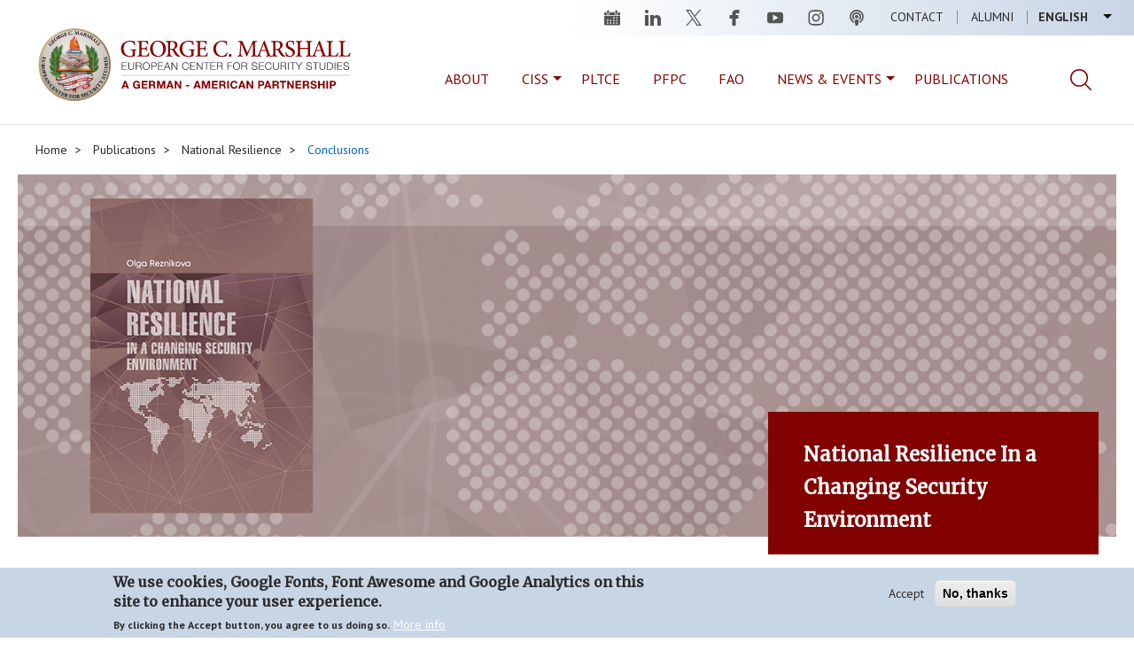

--- FILE ---
content_type: text/html; charset=UTF-8
request_url: https://www.marshallcenter.org/en/publications/marshall-center-books/national-resilience/conclusions
body_size: 44943
content:


<!DOCTYPE html>
<html  lang="en" dir="ltr" prefix="og: https://ogp.me/ns#">
  <head>
    <meta charset="utf-8" />
<noscript><style>form.antibot * :not(.antibot-message) { display: none !important; }</style>
</noscript><meta name="geo.placename" content="Garmisch-Partenkirchen" />
<meta name="geo.region" content="DE" />
<link rel="canonical" href="https://www.marshallcenter.org/en/publications/marshall-center-books/national-resilience/conclusions" />
<meta property="og:type" content="website" />
<meta property="og:url" content="https://www.marshallcenter.org/en/publications/marshall-center-books/national-resilience/conclusions" />
<meta property="og:title" content="Conclusions" />
<meta property="og:image" content="https://www.marshallcenter.org/sites/default/files/styles/cover_image_full_width_manual/public/2022-04/135629_Ukrainian%20Book%20Cover%20Web.jpg?h=84f44673&amp;itok=wHvyfVpJ" />
<meta name="twitter:card" content="summary_large_image" />
<meta name="twitter:site" content="@Marshall_Center" />
<meta name="twitter:creator:id" content="@Marshall_Center" />
<meta name="msapplication-TileColor" content="#2b5797" />
<meta name="msapplication-TileImage" content="/sites/default/files/favicons/mstile-144x144.png" />
<meta name="theme-color" content="#ffffff" />
<meta name="Generator" content="Drupal 10 (https://www.drupal.org)" />
<meta name="MobileOptimized" content="width" />
<meta name="HandheldFriendly" content="true" />
<meta name="viewport" content="width=device-width, initial-scale=1.0" />
<style>div#sliding-popup, div#sliding-popup .eu-cookie-withdraw-banner, .eu-cookie-withdraw-tab {background: #c8d5e5} div#sliding-popup.eu-cookie-withdraw-wrapper { background: transparent; } #sliding-popup h1, #sliding-popup h2, #sliding-popup h3, #sliding-popup p, #sliding-popup label, #sliding-popup div, .eu-cookie-compliance-more-button, .eu-cookie-compliance-secondary-button, .eu-cookie-withdraw-tab { color: #2a2a2a;} .eu-cookie-withdraw-tab { border-color: #2a2a2a;}</style>
<link rel="apple-touch-icon" sizes="180x180" href="/sites/default/files/favicons/apple-touch-icon.png" />
<link rel="icon" type="image/png" sizes="32x32" href="/sites/default/files/favicons/favicon-32x32.png" />
<link rel="icon" type="image/png" sizes="16x16" href="/sites/default/files/favicons/favicon-16x16.png" />
<link rel="manifest" href="/sites/default/files/favicons/site.webmanifest" />
<link rel="mask-icon" href="/sites/default/files/favicons/safari-pinned-tab.svg" color="#2b5797" />
<link rel="shortcut icon" href="/sites/default/files/favicons/favicon.ico" />
<link rel="alternate" hreflang="en" href="https://www.marshallcenter.org/en/publications/marshall-center-books/national-resilience/conclusions" />
<script src="/sites/default/files/eu_cookie_compliance/eu_cookie_compliance.script.js?t9689w" defer></script>

    <title>Conclusions | George C. Marshall European Center For Security Studies</title>
      <link rel="stylesheet" href="https://use.fontawesome.com/releases/v6.4.2/css/all.css" integrity="sha384-blOohCVdhjmtROpu8+CfTnUWham9nkX7P7OZQMst+RUnhtoY/9qemFAkIKOYxDI3" crossorigin="anonymous">
    <link rel="stylesheet" media="all" href="/sites/default/files/css/css_r8z9BWF9F4Z-WikFxJXnf0_pSynxtcsY1R7BF4f46QQ.css?delta=0&amp;language=en&amp;theme=marshall&amp;include=eJxtT0EOwjAM-1C1PmlK24yFpk3VpGzj9SBgggMXO7YlKw4M98MHUHRBxNQ6NL90KLhJzy5mTGTSZ6oJqwWWmP3P7aJ09KmPBjzBFXaHY44imfBJpTFBjej_mXPCBQabw92Yaj5bPtI16HB5frPqmXydadQ2ApOumJwealjeG26Em_oXTkXSYHwAL9pYvQ" />
<link rel="stylesheet" media="all" href="/sites/default/files/css/css_dxoqaNZVXa9kM2pmId2lIboZo0bKqMg2KdYkgqeqAeE.css?delta=1&amp;language=en&amp;theme=marshall&amp;include=eJxtT0EOwjAM-1C1PmlK24yFpk3VpGzj9SBgggMXO7YlKw4M98MHUHRBxNQ6NL90KLhJzy5mTGTSZ6oJqwWWmP3P7aJ09KmPBjzBFXaHY44imfBJpTFBjej_mXPCBQabw92Yaj5bPtI16HB5frPqmXydadQ2ApOumJwealjeG26Em_oXTkXSYHwAL9pYvQ" />
<link rel="stylesheet" media="all" href="//fonts.googleapis.com/css?family=Merriweather|PT+Sans:400,700" />

    <script type="application/json" data-drupal-selector="drupal-settings-json">{"path":{"baseUrl":"\/","pathPrefix":"en\/","currentPath":"node\/2578","currentPathIsAdmin":false,"isFront":false,"currentLanguage":"en"},"pluralDelimiter":"\u0003","suppressDeprecationErrors":true,"ajaxPageState":{"libraries":"[base64]","theme":"marshall","theme_token":null},"ajaxTrustedUrl":{"\/en\/search":true},"gtag":{"tagId":"G-TC59N7NETZ","consentMode":false,"otherIds":["UA-149409207-1"],"events":[],"additionalConfigInfo":[]},"data":{"extlink":{"extTarget":true,"extTargetAppendNewWindowDisplay":true,"extTargetAppendNewWindowLabel":"(opens in a new window)","extTargetNoOverride":false,"extNofollow":false,"extTitleNoOverride":false,"extNoreferrer":false,"extFollowNoOverride":false,"extClass":"0","extLabel":"(link is external)","extImgClass":false,"extSubdomains":true,"extExclude":"(libguides\\.com|libwizard\\.com|globalnetplatform\\.org)","extInclude":"","extCssExclude":"","extCssInclude":"","extCssExplicit":"","extAlert":true,"extAlertText":"You are now leaving the official George C. Marshall European Center for Security Studies website. Providing the following link does not constitute endorsement by the Marshall Center. This is in accordance with DOD Instruction 5500.7R, Chapter 3-209.","extHideIcons":false,"mailtoClass":"0","telClass":"","mailtoLabel":"(link sends email)","telLabel":"(link is a phone number)","extUseFontAwesome":false,"extIconPlacement":"before","extPreventOrphan":false,"extFaLinkClasses":"fa fa-external-link","extFaMailtoClasses":"fa fa-envelope-o","extAdditionalLinkClasses":"","extAdditionalMailtoClasses":"","extAdditionalTelClasses":"","extFaTelClasses":"fa fa-phone","allowedDomains":[],"extExcludeNoreferrer":""}},"eu_cookie_compliance":{"cookie_policy_version":"1.0.0","popup_enabled":true,"popup_agreed_enabled":false,"popup_hide_agreed":false,"popup_clicking_confirmation":false,"popup_scrolling_confirmation":false,"popup_html_info":"\u003Cdiv aria-labelledby=\u0022popup-text\u0022  class=\u0022eu-cookie-compliance-banner eu-cookie-compliance-banner-info eu-cookie-compliance-banner--opt-in\u0022\u003E\n  \u003Cdiv class=\u0022popup-content info eu-cookie-compliance-content\u0022\u003E\n        \u003Cdiv id=\u0022popup-text\u0022 class=\u0022eu-cookie-compliance-message\u0022 role=\u0022document\u0022\u003E\n      \u003Ch2\u003EWe use cookies, Google Fonts, Font Awesome and Google Analytics on this site to enhance your user experience.\u003C\/h2\u003E\n\u003Cp\u003EBy clicking the Accept button, you agree to us doing so.\u003C\/p\u003E\n\n              \u003Cbutton type=\u0022button\u0022 class=\u0022find-more-button eu-cookie-compliance-more-button\u0022\u003EMore info\u003C\/button\u003E\n          \u003C\/div\u003E\n\n    \n    \u003Cdiv id=\u0022popup-buttons\u0022 class=\u0022eu-cookie-compliance-buttons\u0022\u003E\n            \u003Cbutton type=\u0022button\u0022 class=\u0022agree-button eu-cookie-compliance-secondary-button\u0022\u003EAccept\u003C\/button\u003E\n              \u003Cbutton type=\u0022button\u0022 class=\u0022decline-button eu-cookie-compliance-default-button\u0022\u003ENo, thanks\u003C\/button\u003E\n          \u003C\/div\u003E\n  \u003C\/div\u003E\n\u003C\/div\u003E","use_mobile_message":false,"mobile_popup_html_info":"\u003Cdiv aria-labelledby=\u0022popup-text\u0022  class=\u0022eu-cookie-compliance-banner eu-cookie-compliance-banner-info eu-cookie-compliance-banner--opt-in\u0022\u003E\n  \u003Cdiv class=\u0022popup-content info eu-cookie-compliance-content\u0022\u003E\n        \u003Cdiv id=\u0022popup-text\u0022 class=\u0022eu-cookie-compliance-message\u0022 role=\u0022document\u0022\u003E\n      \n              \u003Cbutton type=\u0022button\u0022 class=\u0022find-more-button eu-cookie-compliance-more-button\u0022\u003EMore info\u003C\/button\u003E\n          \u003C\/div\u003E\n\n    \n    \u003Cdiv id=\u0022popup-buttons\u0022 class=\u0022eu-cookie-compliance-buttons\u0022\u003E\n            \u003Cbutton type=\u0022button\u0022 class=\u0022agree-button eu-cookie-compliance-secondary-button\u0022\u003EAccept\u003C\/button\u003E\n              \u003Cbutton type=\u0022button\u0022 class=\u0022decline-button eu-cookie-compliance-default-button\u0022\u003ENo, thanks\u003C\/button\u003E\n          \u003C\/div\u003E\n  \u003C\/div\u003E\n\u003C\/div\u003E","mobile_breakpoint":768,"popup_html_agreed":false,"popup_use_bare_css":false,"popup_height":"auto","popup_width":"100%","popup_delay":1000,"popup_link":"\/en\/privacy","popup_link_new_window":true,"popup_position":false,"fixed_top_position":true,"popup_language":"en","store_consent":false,"better_support_for_screen_readers":false,"cookie_name":"","reload_page":false,"domain":"","domain_all_sites":false,"popup_eu_only":false,"popup_eu_only_js":false,"cookie_lifetime":1,"cookie_session":0,"set_cookie_session_zero_on_disagree":0,"disagree_do_not_show_popup":false,"method":"opt_in","automatic_cookies_removal":true,"allowed_cookies":"","withdraw_markup":"\u003Cbutton type=\u0022button\u0022 class=\u0022eu-cookie-withdraw-tab\u0022\u003EPrivacy settings\u003C\/button\u003E\n\u003Cdiv aria-labelledby=\u0022popup-text\u0022 class=\u0022eu-cookie-withdraw-banner\u0022\u003E\n  \u003Cdiv class=\u0022popup-content info eu-cookie-compliance-content\u0022\u003E\n    \u003Cdiv id=\u0022popup-text\u0022 class=\u0022eu-cookie-compliance-message\u0022 role=\u0022document\u0022\u003E\n      \u003Ch2\u003EWe use cookies and Google Analytics on this site to enhance your user experience\u003C\/h2\u003E\n\u003Cp\u003EYou have given your consent for us to set cookies and tracking with Google Analytics.\u003C\/p\u003E\n\n    \u003C\/div\u003E\n    \u003Cdiv id=\u0022popup-buttons\u0022 class=\u0022eu-cookie-compliance-buttons\u0022\u003E\n      \u003Cbutton type=\u0022button\u0022 class=\u0022eu-cookie-withdraw-button \u0022\u003EWithdraw consent\u003C\/button\u003E\n    \u003C\/div\u003E\n  \u003C\/div\u003E\n\u003C\/div\u003E","withdraw_enabled":true,"reload_options":0,"reload_routes_list":"","withdraw_button_on_info_popup":true,"cookie_categories":[],"cookie_categories_details":[],"enable_save_preferences_button":true,"cookie_value_disagreed":"0","cookie_value_agreed_show_thank_you":"1","cookie_value_agreed":"2","containing_element":"body","settings_tab_enabled":false,"olivero_primary_button_classes":"","olivero_secondary_button_classes":"","close_button_action":"close_banner","open_by_default":true,"modules_allow_popup":true,"hide_the_banner":false,"geoip_match":true,"unverified_scripts":["https:\/\/www.googletagmanager.com\/gtag\/js"]},"bootstrap":{"forms_has_error_value_toggle":1,"modal_animation":1,"modal_backdrop":"true","modal_focus_input":1,"modal_keyboard":1,"modal_select_text":1,"modal_show":1,"modal_size":"","popover_enabled":1,"popover_animation":1,"popover_auto_close":1,"popover_container":"body","popover_content":"","popover_delay":"0","popover_html":0,"popover_placement":"right","popover_selector":"","popover_title":"","popover_trigger":"click","tooltip_enabled":1,"tooltip_animation":1,"tooltip_container":"body","tooltip_delay":"0","tooltip_html":0,"tooltip_placement":"auto left","tooltip_selector":"","tooltip_trigger":"hover"},"views":{"ajax_path":"\/en\/views\/ajax","ajaxViews":{"views_dom_id:611161eb5374b50394254a8ce1009638bf971446c50aa8f6c76cd541d5f31c42":{"view_name":"marshall_index_news","view_display_id":"block_related_news","view_args":"507+462+29+2129+477+479\/2578","view_path":"\/node\/2578","view_base_path":"news","view_dom_id":"611161eb5374b50394254a8ce1009638bf971446c50aa8f6c76cd541d5f31c42","pager_element":0}}},"user":{"uid":0,"permissionsHash":"e79e1b3f93e1d6787a4359ee0fce4093112a535c97128c1e355ca95f1d4a3a33"}}</script>
<script src="/sites/default/files/js/js_Gp65opsq0mtZoJ9f1bYCmXqZHC0XrSOmPF1Ws7WMqGM.js?scope=header&amp;delta=0&amp;language=en&amp;theme=marshall&amp;include=eJxtjksOwjAMRC8U1UeKnGJFpiZjpW4pnJ6qIFQhNvN5s5li_HxQUQx85S0VIObo7PRN2btkbRqn0eFYpZ9IABbqSZY8ApPKbjc35TYK_YNJtjBtE1364mzDp6YKVJMcXKnu8tvfN1eV-0yHHuAFkdJOAQ"></script>
<script src="/modules/contrib/google_tag/js/gtag.js?t9689w"></script>

  </head>
  <body class="path-node page-node-type-issue has-glyphicons path-publications--marshall-center-books--national-resilience--conclusions" data-spy="scroll" data-target=".scrollspy">
    <a href="#main-content" class="visually-hidden focusable skip-link">
      Skip to main content
    </a>
    
      <div class="dialog-off-canvas-main-canvas" data-off-canvas-main-canvas>
              <header class="navbar navbar-default container-fluid" id="navbar" role="banner">
            <div class="navbar-header">
          <div class="region region-navigation">
    <section class="language-switcher-language-url block_language_switcher settings-tray-editable block block-language block-language-blocklanguage-interface clearfix" id="block-marshall-languageswitcher" role="navigation" aria-label="Language Switcher" data-drupal-settingstray="editable">
  
    

      <ul class="links language-menu"><li hreflang="en" data-drupal-link-system-path="node/2578" class="en is-active" aria-current="page"><a href="/en/publications/marshall-center-books/national-resilience/conclusions" class="language-link is-active" hreflang="en" data-drupal-link-system-path="node/2578" aria-current="page">English</a></li><li hreflang="de" data-drupal-link-system-path="node/2578" class="de"><a href="/de/node/2578" class="language-link" hreflang="de" data-drupal-link-system-path="node/2578">Deutsch</a></li></ul>
  </section>

<nav role="navigation" aria-labelledby="block-marshall-main-menu-menu" id="block-marshall-main-menu" class="settings-tray-editable" data-drupal-settingstray="editable">
            
  <strong class="visually-hidden" id="block-marshall-main-menu-menu">Main navigation</strong>
  

        
      <ul class="menu menu--main nav navbar-nav">
                      <li class="first">
                                        <a href="/en/contact" data-drupal-link-system-path="node/1389">Contact</a>
              </li>
                      <li class="last">
                                        <a href="/en/alumni/alumni-programs" data-drupal-link-system-path="node/34">Alumni</a>
              </li>
        </ul>
  

  </nav><section id="block-headersocialmedia" role="navigation" aria-label="Social Channel" class="settings-tray-editable block block-block-navigation-custom block-social-media-footer clearfix" data-drupal-settingstray="editable">
  
    

      <ul class="social">
	<li><a class="calendar" href="/en/events" title="Events">Events</a></li>
	<li><a class="linkedin" href="https://www.linkedin.com/company/marshallcenter/" title="Linkedin">linkedin</a></li>
	<li><a class="twitter" href="https://twitter.com/Marshall_Center" title="Twitter">twitter</a></li>
	<li><a class="facebook" href="https://www.facebook.com/GCMCOnline/" title="Facebook">facebook</a></li>
	<li><a class="youtube" href="https://www.youtube.com/user/gcmcpao" title="Youtube">youtube</a></li>
	<li><a class="instagram" href="https://www.instagram.com/georgecmarshallcenter/" title="Instagram">instagram</a></li>
        <li><a class="podcast" href="/en/academics/series/podcast" title="Podcast">podcast</a></li>
</ul>

  </section>


  </div>

      </div>
        <div class="region region-brand">
      <div class="block-logo">
      <nav class="logo" role="navigation" aria-label="Logo">
      <a class="logo navbar-btn pull-left" href="/en" title="Home" rel="home">
        <img src="/themes/custom/marshall/images/GCMC_GAPLogoHoriz_Web_820202.svg" alt="Home" />
      </a>
    </nav>
        <a class="name navbar-brand" href="/en" title="Home" rel="home">George C. Marshall European Center For Security Studies</a>
        <p class="navbar-text">European Center For Security Studies<span>A German-American Partnership</span></p>
    </div>
<section id="block-searchmenuitem" class="settings-tray-editable block block-block-navigation-custom block-search-menu-item clearfix" data-drupal-settingstray="editable">
  
    

      <span class="search-icon"></span>
  </section>

<section class="views-exposed-form settings-tray-editable block block-views block-views-exposed-filter-blockmarshall-search-result-page-search-results clearfix" data-drupal-selector="views-exposed-form-marshall-search-result-page-search-results" id="block-exposedformmarshall-search-resultpage-search-results-top" data-drupal-settingstray="editable">
  
    

      <form action="/en/search" method="get" id="views-exposed-form-marshall-search-result-page-search-results" accept-charset="UTF-8">
  

<div class="form--inline form-inline clearfix">
  <div class="form-item js-form-item form-type-textfield js-form-type-textfield form-item-search js-form-item-search form-group">
      <label for="edit-search" class="control-label">Search</label>
  
  
  <input placeholder="Search" data-drupal-selector="edit-search" class="form-text form-control" type="text" id="edit-search" name="search" value="" size="30" maxlength="128" />

  
  
  </div>
<div data-drupal-selector="edit-actions" class="form-actions form-group js-form-wrapper form-wrapper" id="edit-actions-form-6SFIZIFuLMI30-3T6XTSGYFZaPoNkRfiKPwYEuihOPc"><button data-drupal-selector="edit-submit-marshall-search-result" class="button js-form-submit form-submit btn-info btn" type="submit" id="edit-submit-marshall-search-result" value="Apply">Apply</button></div>

</div>

</form>

  </section>


    <button type="button" class="navbar-toggle-mobile" data-toggle="collapse" data-target="#navbar-collapse">
      <span class="sr-only">Toggle navigation</span>
      <span class="icon-bar"></span>
      <span class="icon-bar"></span>
      <span class="icon-bar"></span>
    </button>
  </div>

                    <div id="navbar-collapse" class="navbar-collapse collapse">
            <div class="region region-navigation-collapsible">
    <nav role="navigation" aria-labelledby="block-mainmenu-menu" id="block-mainmenu" class="settings-tray-editable" data-drupal-settingstray="editable">
            
  <strong class="visually-hidden" id="block-mainmenu-menu">Main Menu</strong>
  

        
      <ul class="menu menu--main-menu nav">
                      <li class="first">
                                        <a href="/en/about/about-marshall-center" data-drupal-link-system-path="node/321">About</a>
              </li>
                      <li>
                                        <a href="/academics" data-target="academics" title="College of International and Security Studies">CISS</a>
              </li>
                      <li>
                                        <a href="/en/academics/partner-language-training-center-europe" title="Partner Language Training Center Europe (PLTCE)" data-drupal-link-system-path="node/89">PLTCE</a>
              </li>
                      <li>
                                        <a href="/en/academics/partnership-peace-consortium-secretariat" title="Partnership for Peace Consortium (PfPC)" data-drupal-link-system-path="node/2795">PFPC</a>
              </li>
                      <li>
                                        <a href="/en/academics/eurasian-foreign-area-officer-program" title="Eurasian Foreign Area Officer Program" data-drupal-link-system-path="node/987">FAO</a>
              </li>
                      <li>
                                        <a href="/en/news" data-target="news-events" data-drupal-link-system-path="news">News &amp; Events</a>
              </li>
                      <li class="last">
                                        <a href="/en/research/publications" title="Academic Publications" data-drupal-link-system-path="node/1374">Publications</a>
              </li>
        </ul>
  

  </nav><section id="block-searchmenuitem-2" class="settings-tray-editable block block-block-navigation-custom block-search-menu-item clearfix" data-drupal-settingstray="editable">
  
    

      <span class="search-icon"></span>
  </section>

<section id="block-mainmenu-academics" class="mainmenu-submenu settings-tray-editable block block-menu-block block-menu-blockmain-menu clearfix" data-drupal-settingstray="editable">
  
      <h1 class="block-title">College</h1>
    

      
      <ul class="menu menu--main-menu nav">
                      <li class="expanded dropdown first">
                                                                    <a href="/en/academics/college-courses" class="dropdown-toggle" data-toggle="dropdown" data-drupal-link-system-path="node/53">Programs <span class="caret"></span></a>
                        <ul class="dropdown-menu">
                      <li class="first">
                                        <a href="/en/academics/resident-courses/strategic-competition-and-russia" data-drupal-link-system-path="node/2999">Strategic Competition and Russia</a>
              </li>
                      <li>
                                        <a href="/en/academics/resident-courses/european-led-defense" title="European-Led Defense" data-drupal-link-system-path="node/3000">European-Led Defense</a>
              </li>
                      <li>
                                        <a href="/en/academics/resident-courses/hybrid-threats-and-cybersecurity" data-drupal-link-system-path="node/3001"> Hybrid Threats and Cybersecurity</a>
              </li>
                      <li class="last">
                                        <a href="/en/academics/college-international-and-security-studies/emerging-security-issues" title="Emerging Security Issues" data-drupal-link-system-path="node/3002">Emerging Security Issues</a>
              </li>
        </ul>
  
              </li>
                      <li>
                                        <a href="/en/about/faculty-bios" data-drupal-link-system-path="node/69">Faculty Bios</a>
              </li>
                      <li>
                                        <a href="/en/alumni/alumni-programs" data-target="alumni" data-drupal-link-system-path="node/34">Alumni</a>
              </li>
                      <li>
                                        <a href="/en/academics/fellows-joint-professional-military-education-jpme" data-drupal-link-system-path="node/1050">Fellows/Joint Professional Military Education</a>
              </li>
                      <li>
                                        <a href="/en/academics/master-arts-international-security-studies-miss" data-drupal-link-system-path="node/1003">Masters Program in International Security Studies</a>
              </li>
                      <li class="last">
                                        <a href="/en/academics/internships" data-drupal-link-system-path="node/1053">Internships</a>
              </li>
        </ul>
  

  </section>

<section id="block-mainmenu-news-events" class="mainmenu-submenu settings-tray-editable block block-menu-block block-menu-blockmain-menu clearfix" data-drupal-settingstray="editable">
  
      <h1 class="block-title">News &amp; Events</h1>
    

      
      <ul class="menu menu--main-menu nav">
                      <li class="first">
                                        <a href="/en/news" data-drupal-link-system-path="news">Overview</a>
              </li>
                      <li>
                                        <a href="/en/news-archive" title="News" data-drupal-link-system-path="news-archive">News Archive</a>
              </li>
                      <li>
                                        <a href="/en/events" data-drupal-link-system-path="events">Events</a>
              </li>
                      <li>
                                        <a href="/en/academics/series/podcast" data-drupal-link-system-path="node/2828">Podcast</a>
              </li>
                      <li class="last">
                                        <a href="/en/media" title="Audio and Video" data-drupal-link-system-path="media">Audio and Video</a>
              </li>
        </ul>
  

  </section>

<section id="block-mainmenu-strategic" class="mainmenu-submenu settings-tray-editable block block-menu-block block-menu-blockmain-menu clearfix" data-drupal-settingstray="editable">
  
      <h1 class="block-title">Strategic Initiatives</h1>
    

      
      <ul class="menu menu--main-menu nav">
                      <li class="first last">
                                        <a href="/en/strategic">Overview</a>
              </li>
        </ul>
  

  </section>


  </div>

        </div>
                </header>
  
  <div id="main-content" role="main" class="main-container container-fluid js-quickedit-main-content">
    <div class="row">

                              <div class="col-sm-12" role="heading">
              <div class="region region-header">
        <ol class="breadcrumb">
          <li >
                  <a href="/en">Home</a>
              </li>
          <li >
                  <a href="/en/research/publications">Publications</a>
              </li>
          <li >
                  <a href="/en/publications/books/national-resilience">National Resilience</a>
              </li>
          <li >
                  <a href="/en/publications/marshall-center-books/national-resilience/conclusions">Conclusions</a>
              </li>
      </ol>

<div data-drupal-messages-fallback class="hidden"></div>

  </div>

          </div>
              
            
                  <section class="col-sm-12 main-section">

                
                
                            <div class="region region-content">
      
<article data-history-node-id="2578" class="issue full clearfix">

  
    

  
  <div class="content">
    <div class="issue__header row">
      
            <div class="field field--name-field-issue-cover-image field--type-entity-reference field--label-hidden field--item"><div>
  
  
  <div class="field field--name-field-media-image field--type-image field--label-visually_hidden">
    <div class="field--label sr-only">Image</div>
              <div class="field--item">  <img loading="lazy" src="/sites/default/files/styles/cover_image_full_width_manual/public/2022-04/135629_Ukrainian%20Book%20Cover%20Web.jpg?h=84f44673&amp;itok=wHvyfVpJ" width="1440" height="479" alt="National Resilience Book Cover" class="img-responsive" />


</div>
          </div>

</div>
</div>
      
      <div class="header-caption">
        <div class="col-sm-12 col-md-4 col-md-offset-8">
          <div class="header-caption-content">
            <p>
            <div class="field field--name-field-issue-highlight-teaser field--type-string field--label-hidden field--item">National Resilience In a Changing Security Environment</div>
      </p>
          </div>
        </div>
      </div>
    </div>
    <div class="row">
      <div class="col-sm-12 col-md-3" id="navbar-issue">
        <div class="issue-sidebar affix-sidebar">
          <div class="views-element-container form-group"><div class="view view-marshall-publications view-id-marshall_publications view-display-id-block_sidebar_anchor_links_navigation js-view-dom-id-88629543e6a0ee368f054df4a3363f7c9b5fc4f081fe3632f7cf2aa9fcf598b9">
  
    
      
      <div class="view-content scrollspy">
      <ul class="nav nav-tabs nav-stacked">
            <li role="presentation" class="views-row">
    </li>
    <li role="presentation" class="views-row">
    </li>
    <li role="presentation" class="views-row">
    </li>

      </ul>
    </div>
  
          </div>
</div>

                    <section class="block block-block-navigation-custom block-share-sidebar-custom clearfix">
  
    

                      <ul class="share">
                  <li><a target="_blank" class="linkedin" href="https://www.linkedin.com/sharing/share-offsite/?url=https://www.marshallcenter.org/en/publications/marshall-center-books/national-resilience/conclusions" data-toggle="tooltip" data-placement="right" title="Share page on LinkedIn" aria-label="Share page on LinkedIn"><i class="fab fa-linkedin-in fa-fw" aria-hidden></i></a></li>
                  <li><a target="_blank" class="twitter" href="https://twitter.com/intent/tweet?text=Conclusions&via=Marshall_Center&url=https://www.marshallcenter.org/en/publications/marshall-center-books/national-resilience/conclusions" data-toggle="tooltip" data-placement="right" title="Share page on X" aria-label="Share page on X"><i class="fab fa-x-twitter fa-fw" aria-hidden></i></a></li>
                  <li><a target="_blank" class="facebook" href="https://www.facebook.com/sharer/sharer.php?u=https://www.marshallcenter.org/en/publications/marshall-center-books/national-resilience/conclusions" data-toggle="tooltip" data-placement="right" title="Share page on Facebook" aria-label="Share page on Facebook"><i class="fab fa-facebook-f fa-fw" aria-hidden></i></a></li>
                  <li><a target="_blank" class="facebook" href="mailto:?subject=Conclusions&body=https://www.marshallcenter.org/en/publications/marshall-center-books/national-resilience/conclusions" data-toggle="tooltip" data-placement="right" title="Email" aria-label="Email"><i class="fas fa-envelope" aria-hidden></i></a></li><li><a target="_blank" class="facebook" href="https://www.marshallcenter.org/sites/default/files/files/2023-01/National%20Resilience_EN.pdf" data-toggle="tooltip" data-placement="right" title="Print pdf (EN)" aria-label="Print page"><i class="fas fa-file-pdf" aria-hidden></i></a></li><li><a target="_blank" class="facebook" href="https://www.marshallcenter.org/sites/default/files/files/2022-04/Reznikova_Resilience_UKR.pdf" data-toggle="tooltip" data-placement="right" title="Print pdf (UKR)" aria-label="Print page"><i class="fas fa-file-pdf" aria-hidden></i></a></li></ul>
  </section>


                    
        </div>
      </div>
      <div class="col-sm-12 col-md-8" id="content-issue">
        
      <div class="field field--name-field-issue-category field--type-entity-reference field--label-hidden field--items">
              <div class="field--item"><a href="/en/news-category/resilience" hreflang="en">Resilience</a></div>
          </div>
  
        <h1>
<span><h1 class="title replaced-title" id="page-title">Conclusions</h1>
</span>
</h1>
                
            <div class="field field--name-field-issue-authors field--type-text-long field--label-hidden field--item"><p>Olga Reznikova</p></div>
      

                
        
      <div class="field field--name-field-issue-content field--type-entity-reference-revisions field--label-hidden field--items">
              <div class="field--item">  <div class="paragraph paragraph--type--marshall-paragraphs-default paragraph--view-mode--default">
          
            <div class="field field--name-field-pr-default-body field--type-text-long field--label-hidden field--item"><p><span><span><span><span><span><span><span><span>Shaping an interdisciplinary concept of resilience and its extension to the field of security research resulted from the development and complementarity of several knowledge fields. At the same time, the growing relevance of national resilience research is indicative of an active search for new methods and ways to respond to modern challenges and threats. The insight into the interdisciplinary concept of resilience, the definition of its characteristics and manifestations, as well as the peculiarities of implementation in the field of national security allowed <em>enhancing and deepening of existing scientific developments, determining the philosophy of resilience in the field of national security, shaping a common theoretical basis for the study of practical mechanisms to ensure national resilience (to include various fields and areas), identifying and characterizing peculiarities of the use of the categorical and conceptual apparatus in the study of various aspects of the development of the system for ensuring national resilience</em>.</span></span></span></span></span></span></span></span></p>

<p><span><span><span><span><span><span><span>Application of a systems approach to the analysis of the issues of ensuring national resilience made it possible to<em> propose</em></span></span></span> <em><span><span><span>a definition<span> of “</span>national resilience”&nbsp;</span></span></span></em></span></span></span></span><span><span><span><span><em><span><span><span>which takes into account an integrated approach to countering threats and crises of any nature and origin and also covers the main processes that form</span></span></span></em> <em><span><span><span>the</span></span></span></em> <em><span><span><span>basis of the author’s vision of the national resilience ensuring cycle</span></span></span></em><span><span><span>.</span></span></span></span></span></span></span></p></div>
      
      </div>
</div>
              <div class="field--item">  <div class="paragraph paragraph--type--marshall-paragraphs-read-more paragraph--view-mode--default">
          
            <div class="field field--name-field-paragraphs-read-more-link field--type-link field--label-hidden field--item"><a href="https://www.marshallcenter.org/sites/default/files/files/2022-07/CONCLUSIONS_Reznikova.pdf" target="_blank">Please click here for Conclusions.</a><i class="fas fa-external-link-alt"></i></div>
      
      </div>
</div>
              <div class="field--item">  <div class="paragraph paragraph--type--marshall-paragraphs-default paragraph--view-mode--default">
          
            <div class="field field--name-field-pr-default-title field--type-string field--label-hidden field--item"><h2>The George C. Marshall European Center for Security Studies</h2>
</div>
      
            <div class="field field--name-field-pr-default-body field--type-text-long field--label-hidden field--item"><p><em><strong>The George C. Marshall European Center for Security Studies</strong>&nbsp;in Garmisch-Partenkirchen, Germany is a German-American partnership and trusted global network promoting common values and advancing collaborative geostrategic solutions. The Marshall Center’s mission to educate, engage, and empower security partners to collectively affect regional, transnational, and global challenges is achieved through programs designed to promote peaceful, whole of government approaches to address today’s most pressing security challenges. Since its creation in 1992, the Marshall Center’s alumni network has grown to include over 15,000 professionals from 157 countries. More information on the Marshall Center can be found online at&nbsp;<a href="http://www.marshallcenter.org/" target="_blank">www.marshallcenter.org</a>.</em></p>

<p>This publication reflects the views of the authors and is not necessarily the official policy of the United States, Germany, or any other governments, or any other organization.</p></div>
      
      </div>
</div>
          </div>
  

        <section class="section-downloads clearfix">
          <div class="container--narrow">
                      </div>
        </section>

      </div>
    </div>
  </div>

</article>

  <section class="views-element-container settings-tray-editable block block-views block-views-blockmarshall-index-news-block-related-news clearfix" id="block-views-block-marshall-index-news-block-related-news" role="navigation" aria-label="Related News" data-drupal-settingstray="editable">
    <div class="wrapper">
      <div class="block-header">
        
                  <h2 class="block-title">Related News</h2>
                

        <a href="/en/news" class="view-all">All News & Events</a>
      </div>

              <div class="form-group"><div class="view view-marshall-index-news view-id-marshall_index_news view-display-id-block_related_news js-view-dom-id-611161eb5374b50394254a8ce1009638bf971446c50aa8f6c76cd541d5f31c42">
  
    
      
      <div class="view-content">
          <div class="views-row"><article data-history-node-id="3010">
  <div>
    <div class="cover-image">
      
            <div class="field field--name-field-news-cover-image field--type-entity-reference field--label-hidden field--item"><div>
  
  
  <div class="field field--name-field-media-image field--type-image field--label-visually_hidden">
    <div class="field--label sr-only">Image</div>
              <div class="field--item">  <img loading="lazy" src="/sites/default/files/styles/news_list/public/2025-11/251106-d-dm356-1290_website.jpg?h=ea86da6c&amp;itok=KeF0-jE7" width="310" height="210" alt="PASS participants sit in a large auditorium as Director Barre Seguin speaks at a podium beside a large course banner and rows of national flags." class="img-responsive" />


</div>
          </div>

</div>
</div>
      
    </div>
    <div class="news-content">
      
            <div class="field field--name-field-news-category field--type-entity-reference field--label-hidden field--item"><a href="/en/news-category/resilience" hreflang="en">Resilience</a></div>
      
      
      <h2>
        
<span><a href="/en/news-archive/security-studies-program-graduates-80-boosts-alumni-network-over-17000" hreflang="en">Security Studies Program Graduates 80+, Boosts Alumni Network Over 17,000 </a></span>

      </h2>
    </div>
  </div>
</article>
</div>
    <div class="views-row"><article data-history-node-id="2996">
  <div>
    <div class="cover-image">
      
            <div class="field field--name-field-news-cover-image field--type-entity-reference field--label-hidden field--item"><div>
  
  
  <div class="field field--name-field-media-image field--type-image field--label-visually_hidden">
    <div class="field--label sr-only">Image</div>
              <div class="field--item">  <img loading="lazy" src="/sites/default/files/styles/news_list/public/2025-09/250924-d-dm356-1091_web.jpg?itok=QLK7-aWT" width="310" height="210" alt="Three speakers sit at a panel table during the Program on Applied Security Studies. A large screen behind them reads “War of Russia Against Ukrainian Children,” and an American flag stands to the right." class="img-responsive" />


</div>
          </div>

</div>
</div>
      
    </div>
    <div class="news-content">
      
            <div class="field field--name-field-news-category field--type-entity-reference field--label-hidden field--item"><a href="/en/news-category/resilience" hreflang="en">Resilience</a></div>
      
      
      <h2>
        
<span><a href="/en/news-archive/resilience-wartime-lessons-ukraines-front-lines" hreflang="en">Resilience in Wartime: Lessons from Ukraine’s Front Lines</a></span>

      </h2>
    </div>
  </div>
</article>
</div>
    <div class="views-row"><article data-history-node-id="2724">
  <div>
    <div class="cover-image">
      
            <div class="field field--name-field-news-cover-image field--type-entity-reference field--label-hidden field--item"><div>
  
  
  <div class="field field--name-field-media-image field--type-image field--label-visually_hidden">
    <div class="field--label sr-only">Image</div>
              <div class="field--item">  <img loading="lazy" src="/sites/default/files/styles/news_list/public/2023-07/STOCKHOLM%20PFPC2.jpg?h=d33cec38&amp;itok=IYE-p5fV" width="310" height="210" alt="PfPC Resilience Reference Curriculum Meeting participants in front of Swedish Defence University building" class="img-responsive" />


</div>
          </div>

</div>
</div>
      
    </div>
    <div class="news-content">
      
            <div class="field field--name-field-news-category field--type-entity-reference field--label-hidden field--item"><a href="/en/news-category/resilience" hreflang="en">Resilience</a></div>
      
      
      <h2>
        
<span><a href="/en/news-archive/consortium-holds-workshop-build-resiliency-curriculum" hreflang="en">Consortium Holds Workshop to Build Resiliency Curriculum</a></span>

      </h2>
    </div>
  </div>
</article>
</div>

    </div>
  
          </div>
</div>

          </div>
  </section>


  </div>

              </section>

                </div>
  </div>

    <div class="region region-second-content">
    <section id="block-relatedinformationresearch" role="navigation" aria-label="Related Information Issues" class="settings-tray-editable block block-research-custom block-related-information-research clearfix" data-drupal-settingstray="editable">
  <div class="wrapper">
    
          <h2 class="block-title">Related Information</h2>
        

    <div class="items">
              <div class="block-related-information-academic_link"><a href="/en/academics/resident-courses/frequently-asked-questions" alt="FAQ's">FAQ's</a></div>
<div class="block-related-information-academic_link"><a href="/en/alumni/alumni-scholars" alt="Marshall Center Alumni Scholars">Marshall Center<br />Alumni Scholars</a></div>
<div class="block-related-information-academic_link"><a href="/en/directory" alt="Directory">Directory</a></div>
          </div>
  </div>
</section>

  </div>


      <footer class="footer" role="contentinfo">
      <div class="container-fluid">
      <a href="#" id="backtotop" class="smooth-scroll footer__button_top"><span>top</span></a>
        <div class="region region-footer">
    <nav role="navigation" aria-labelledby="block-marshall-footer-menu" id="block-marshall-footer" class="settings-tray-editable" data-drupal-settingstray="editable">
            
  <h2 class="visually-hidden" id="block-marshall-footer-menu">Footer menu</h2>
  

        
      <ul class="menu menu--footer nav">
                      <li class="first">
                                        <a href="/en/accessibility" data-drupal-link-system-path="node/1290">Accessibility</a>
              </li>
                      <li>
                                        <a href="/en/contact" data-drupal-link-system-path="node/1389">Contact</a>
              </li>
                      <li>
                                        <a href="/en/employment" data-drupal-link-system-path="node/1288">Employment</a>
              </li>
                      <li>
                                        <a href="/en/directory" class="hidden-lg" data-drupal-link-system-path="node/142">Directory</a>
              </li>
                      <li>
                                        <a href="/en/foia" data-drupal-link-system-path="node/1292">FOIA</a>
              </li>
                      <li>
                                        <a href="https://globalnetplatform.org/gcmc/" class="hidden-lg" target="_blank" title="Link to Globalnet">GlobalNET</a>
              </li>
                      <li>
                                        <a href="/en/links" data-drupal-link-system-path="node/1294">Links</a>
              </li>
                      <li>
                                        <a href="/en/press" data-drupal-link-system-path="node/1289">Press</a>
              </li>
                      <li>
                                        <a href="/en/disclaimers" data-drupal-link-system-path="node/1403">Disclaimers</a>
              </li>
                      <li class="last">
                                        <a href="/en/privacy" data-drupal-link-system-path="node/1291">Privacy</a>
              </li>
        </ul>
  

  </nav>
<section id="block-footersocialmedia" role="navigation" aria-label="Social Channel" class="settings-tray-editable block block-block-navigation-custom block-social-media-footer clearfix" data-drupal-settingstray="editable">
  
    

      <ul class="social">
	<li><a class="calendar" href="/en/events" title="Events">Events</a></li>
	<li><a class="linkedin" href="https://www.linkedin.com/company/marshallcenter/" title="Linkedin">linkedin</a></li>
	<li><a class="twitter" href="https://twitter.com/Marshall_Center" title="Twitter">twitter</a></li>
	<li><a class="facebook" href="https://www.facebook.com/GCMCOnline/" title="Facebook">facebook</a></li>
	<li><a class="youtube" href="https://www.youtube.com/user/gcmcpao" title="Youtube">youtube</a></li>
	<li><a class="instagram" href="https://www.instagram.com/georgecmarshallcenter/" title="Instagram">instagram</a></li>
        <li><a class="podcast" href="/en/academics/series/podcast" title="Podcast">podcast</a></li>
</ul>

  </section>


  </div>

      </div>
    </footer>
  
  </div>

    
    <script src="/sites/default/files/js/js_MPrBRDd6vqyzFTT6ofyOdb3ggngn8kRb5j9olhfpHms.js?scope=footer&amp;delta=0&amp;language=en&amp;theme=marshall&amp;include=eJxtjksOwjAMRC8U1UeKnGJFpiZjpW4pnJ6qIFQhNvN5s5li_HxQUQx85S0VIObo7PRN2btkbRqn0eFYpZ9IABbqSZY8ApPKbjc35TYK_YNJtjBtE1364mzDp6YKVJMcXKnu8tvfN1eV-0yHHuAFkdJOAQ"></script>

  </body>
</html>
